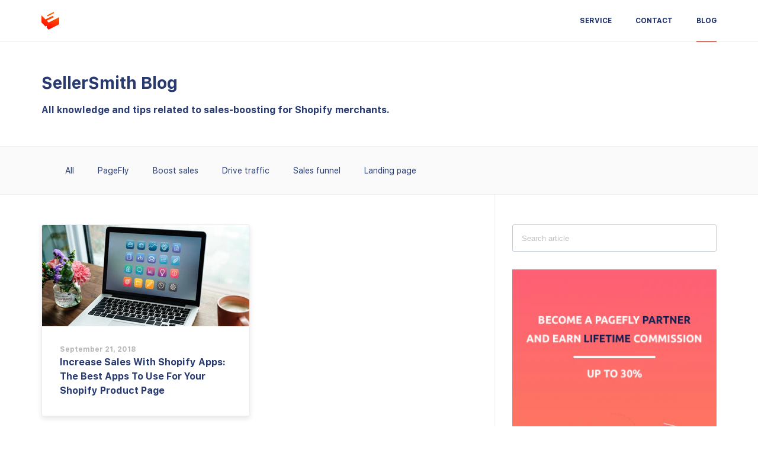

--- FILE ---
content_type: text/css
request_url: https://www.sellersmith.com/cdn/shop/t/4/assets/styles.css?v=167999106155552040901713106893
body_size: 3877
content:
@font-face{font-family:San Francisco;src:url(SFProText-Bold.woff) format("woff");font-weight:700}@font-face{font-family:San Francisco;src:url(SFProText-Regular.woff) format("woff");font-weight:400}html,body{overflow-x:hidden}body{font-family:-apple-system,BlinkMacSystemFont,San Francisco,Segoe UI,Roboto,Helvetica Neue,sans-serif;font-weight:400;font-size:14px;line-height:1.625;color:#283a70;-webkit-font-smoothing:antialiased;-webkit-text-size-adjust:100%;margin:0}ul{list-style:inside}ol{list-style:inside decimal}ul ul,ol ol{padding-left:1.5em}dfn,cite,em,i{font-style:italic}blockquote,q{quotes:none;background:#f1f1f1;padding:30px 25px 30px 60px;margin-bottom:20px;position:relative;font-family:Libre Baskerville,serif;font-style:italic;display:block}blockquote:before,q:before{position:absolute;content:'"';left:25px;top:0;font-size:50px;color:#999}blockquote p{margin-bottom:1.4736842105em}blockquote cite,blockquote small{color:#1a1a1a;display:block;font-size:16px;font-size:1rem;line-height:1.75}blockquote cite:before,blockquote small:before{content:"\2014\a0"}blockquote em,blockquote i,blockquote cite{font-style:normal}blockquote strong,blockquote b{font-weight:500}blockquote>:last-child{margin-bottom:0}blockquote p,q p{margin:0}dl{margin:0 0 1.75em}dt{font-weight:500}dd{margin:0 0 1.75em}table,th,td{border:1px solid #ddd;vertical-align:middle}table{border-collapse:separate;border-spacing:0;border-width:1px 0 0 1px;margin:1.5em 0 1.75em;width:100%}caption,th,td{font-weight:400;text-align:left}th{border-width:0 1px 1px 0;font-weight:600}td{border-width:0 1px 1px 0}th,td{padding:15px}th p,td p{margin:0}small{font-size:75%}address{font-style:italic;margin:0 0 1.75em}b,strong{font-weight:700}code,kbd,tt,var,samp,pre{font-family:Inconsolata,monospace}pre{border:1px solid #d1d1d1;font-size:16px;font-size:1rem;line-height:1.3125;margin:0 0 1.75em;max-width:100%;overflow:auto;padding:1.75em;white-space:pre;white-space:pre-wrap;word-wrap:break-word}code{background-color:#d1d1d1;padding:.125em .25em}abbr,acronym{border-bottom:1px dotted #d1d1d1;cursor:help}mark{background:#f2685a;padding:.125em .25em;text-decoration:none;color:#fff}big{font-size:125%}sub,sup{font-size:75%;line-height:0;position:relative;vertical-align:baseline}sup{top:-.5em}sub{bottom:-.25em}a{color:#f2685a;transition:all .3s}a,a:hover,a:focus,a:active{text-decoration:none;outline:0}a:hover,a:active{color:#283a70}em{font-style:italic;font-family:libre baskerville,serif}strong{font-weight:600}img{height:auto;max-width:100%;vertical-align:middle}h1,h2,h3,h4,h5,h6{margin:.65em 0 .5em;line-height:1.428}h1{margin:0;font-size:2.6179em}h2{font-size:2.0581em}h3{font-size:1.618em}h4{font-size:1.3em}h5{font-size:1.2em}h6{font-size:1.1em}p{margin-bottom:1.3em}input,button,textarea{transition:all .3s;vertical-align:middle}input:focus,button:focus,textarea:focus{outline:0!important;box-shadow:none}input,button,select,.button{height:42px;line-height:42px}input,textarea,select{border:1px solid #ccc;font-size:13px;outline:0;padding:0 15px;color:#878787;border-radius:0;max-width:100%}input,textarea:focus{border-color:#f2685a}textarea{padding:15px}input[type=checkbox],input[type=radio]{height:auto;border:0;line-height:auto}input[type=submit],button,.button{cursor:pointer;border:0;padding:0 34px;background:#f2685a;color:#fff;border-radius:3px;font-size:12px;text-transform:uppercase;font-weight:700;white-space:nowrap}.button{display:inline-block}input[type=submit]:hover,button:hover,.button:hover{color:#fff;opacity:.8}button,input[type=submit]{-webkit-appearance:button}[disabled=disabled],input[disabled=disabled],button[disabled=disabled]{opacity:.75;pointer-events:none}.input--error{border-color:#ec0101}.button--primary{background:#283a70}.button--solid{border-color:#283a70}.button--solid.button--secondary{border-color:#f2685a}.button--primary:hover{background:#141d38}.button--secondary{background:#f2685a}.button--secondary:hover{background:#ec2713}::-webkit-input-placeholder{color:#c1c1c1}:-moz-placeholder{color:#c1c1c1}::-moz-placeholder{color:#c1c1c1}:-ms-input-placeholder{color:#c1c1c1}input:-webkit-autofill,input:-webkit-autofill:hover,input:-webkit-autofill:focus,input:-webkit-autofill:active{transition:background-color 5000s ease-in-out 0s;-webkit-box-shadow:0 0 0px 1000px #fff inset}@-moz-document url-prefix(){select:-moz-focusring,select::-moz-focus-inner{color:transparent!important;text-shadow:0 0 0 #999!important;background-image:none!important;border:0}}input:focus::-webkit-input-placeholder{color:transparent}input:focus::-moz-placeholder{color:transparent}input:focus:-ms-input-placeholder{color:transparent}*,*:before,*:after{-webkit-box-sizing:border-box;box-sizing:border-box}.flex{box-sizing:border-box;display:-webkit-box;display:-ms-flexbox;display:flex}.flex .grow{-webkit-flex:1;-ms-flex:1;-webkit-box-flex:1;flex:1}.flex.column{-webkit-flex-direction:column;-ms-flex-direction:column;-webkit-box-orient:vertical;-webkit-box-direction:column;flex-direction:column}.row{flex-direction:row;flex-wrap:wrap;box-sizing:border-box;display:-webkit-box;display:-ms-flexbox;display:flex;margin-left:-15px;margin-right:-15px}.col-xs,.col-sm,.col-md,.col-lg,.col-xs-1,.col-xs-2,.col-xs-3,.col-xs-4,.col-xs-5,.col-xs-6,.col-xs-7,.col-xs-8,.col-xs-9,.col-xs-10,.col-xs-11,.col-xs-12,.col-sm-1,.col-sm-2,.col-sm-3,.col-sm-4,.col-sm-5,.col-sm-6,.col-sm-7,.col-sm-8,.col-sm-9,.col-sm-10,.col-sm-11,.col-sm-12,.col-md-1,.col-md-2,.col-md-3,.col-md-4,.col-md-5,.col-md-6,.col-md-7,.col-md-8,.col-md-9,.col-md-10,.col-md-11,.col-md-12,.col-lg-1,.col-lg-2,.col-lg-3,.col-lg-4,.col-lg-5,.col-lg-6,.col-lg-7,.col-lg-8,.col-lg-9,.col-lg-10,.col-lg-11,.col-lg-12{box-sizing:border-box;-webkit-box-flex:0;-ms-flex:0 0 auto;flex:0 0 auto;padding-left:15px;padding-right:15px}.col-xs,.col-sm,.col-md,.col-lg{flex-grow:1;flex-basis:0;max-width:100%}.col-xs-1{flex-basis:8.33333%;max-width:8.33333%}.col-xs-2{flex-basis:16.66667%;max-width:16.66667%}.col-xs-3{flex-basis:25%;max-width:25%}.col-xs-4{flex-basis:33.33333%;max-width:33.33333%}.col-xs-5{flex-basis:41.66667%;max-width:41.66667%}.col-xs-6{flex-basis:50%;max-width:50%}.col-xs-7{flex-basis:58.33333%;max-width:58.33333%}.col-xs-8{flex-basis:66.66667%;max-width:66.66667%}.col-xs-9{flex-basis:75%;max-width:75%}.col-xs-10{flex-basis:83.33333%;max-width:83.33333%}.col-xs-11{flex-basis:91.66667%;max-width:91.66667%}.col-xs-12{flex-basis:100%;max-width:100%}.off-xs-1{margin-left:8.33333%}.off-xs-2{margin-left:16.66667%}.off-xs-3{margin-left:25%}.off-xs-4{margin-left:33.33333%}.off-xs-5{margin-left:41.66667%}.off-xs-6{margin-left:50%}.off-xs-7{margin-left:58.33333%}.off-xs-8{margin-left:66.66667%}.off-xs-9{margin-left:75%}.off-xs-10{margin-left:83.33333%}.off-xs-11{margin-left:91.66667%}.off-xs-reset{margin-left:0}.start-xs{-webkit-box-pack:start;-ms-flex-pack:start;justify-content:flex-start;text-align:left}.center-xs{-webkit-box-pack:center;-ms-flex-pack:center;justify-content:center;text-align:center}.end-xs{-webkit-box-pack:end;-ms-flex-pack:end;justify-content:flex-end;text-align:right}.middle-xs{-webkit-box-align:center;-ms-flex-align:center;align-items:center}.bottom-xs{-webkit-box-align:end;-ms-flex-align:end;align-items:flex-end}.top-xs{-webkit-box-align:start;-ms-flex-align:start;align-items:flex-start}.first-xs{-webkit-order:1;-ms-order:1;order:1}.last-xs{-webkit-order:2;-ms-order:2;order:2}.hide-xs{display:none}.visible-xs{display:block}.between-xs{justify-content:space-between;-ms-justify-content:space-between;-ms-flex-pack:distribute;-webkit-justify-content:space-between}.flex-xs{box-sizing:border-box;display:-webkit-box;display:-ms-flexbox;display:flex}@media only screen and (min-width: 768px){.col-sm-1{flex-basis:8.33333%;max-width:8.33333%}.col-sm-2{flex-basis:16.66667%;max-width:16.66667%}.col-sm-3{flex-basis:25%;max-width:25%}.col-sm-4{flex-basis:33.33333%;max-width:33.33333%}.col-sm-5{flex-basis:41.66667%;max-width:41.66667%}.col-sm-6{flex-basis:50%;max-width:50%}.col-sm-7{flex-basis:58.33333%;max-width:58.33333%}.col-sm-8{flex-basis:66.66667%;max-width:66.66667%}.col-sm-9{flex-basis:75%;max-width:75%}.col-sm-10{flex-basis:83.33333%;max-width:83.33333%}.col-sm-11{flex-basis:91.66667%;max-width:91.66667%}.col-sm-12{flex-basis:100%;max-width:100%}.off-sm-1{margin-left:8.33333%}.off-sm-2{margin-left:16.66667%}.off-sm-3{margin-left:25%}.off-sm-4{margin-left:33.33333%}.off-sm-5{margin-left:41.66667%}.off-sm-6{margin-left:50%}.off-sm-7{margin-left:58.33333%}.off-sm-8{margin-left:66.66667%}.off-sm-9{margin-left:75%}.off-sm-10{margin-left:83.33333%}.off-sm-11{margin-left:91.66667%}.off-sm-reset{margin-left:0}.start-sm{-webkit-box-pack:start;-ms-flex-pack:start;justify-content:flex-start;text-align:left}.center-sm{-webkit-box-pack:center;-ms-flex-pack:center;justify-content:center;text-align:center}.end-sm{-webkit-box-pack:end;-ms-flex-pack:end;justify-content:flex-end;text-align:right}.middle-sm{-webkit-box-align:center;-ms-flex-align:center;align-items:center}.bottom-sm{-webkit-box-align:end;-ms-flex-align:end;align-items:flex-end}.top-sm{-webkit-box-align:start;-ms-flex-align:start;align-items:flex-start}.first-sm{-webkit-order:1;-ms-order:1;order:1}.last-sm{-webkit-order:2;-ms-order:2;order:2}.hide-sm{display:none}.visible-sm{display:block}.between-sm{justify-content:space-between;-ms-justify-content:space-between;-ms-flex-pack:distribute;-webkit-justify-content:space-between}.flex-sm{box-sizing:border-box;display:-webkit-box;display:-ms-flexbox;display:flex}}@media only screen and (min-width: 992px){.col-md-1{flex-basis:8.33333%;max-width:8.33333%}.col-md-2{flex-basis:16.66667%;max-width:16.66667%}.col-md-3{flex-basis:25%;max-width:25%}.col-md-4{flex-basis:33.33333%;max-width:33.33333%}.col-md-5{flex-basis:41.66667%;max-width:41.66667%}.col-md-6{flex-basis:50%;max-width:50%}.col-md-7{flex-basis:58.33333%;max-width:58.33333%}.col-md-8{flex-basis:66.66667%;max-width:66.66667%}.col-md-9{flex-basis:75%;max-width:75%}.col-md-10{flex-basis:83.33333%;max-width:83.33333%}.col-md-11{flex-basis:91.66667%;max-width:91.66667%}.col-md-12{flex-basis:100%;max-width:100%}.off-md-1{margin-left:8.33333%}.off-md-2{margin-left:16.66667%}.off-md-3{margin-left:25%}.off-md-4{margin-left:33.33333%}.off-md-5{margin-left:41.66667%}.off-md-6{margin-left:50%}.off-md-7{margin-left:58.33333%}.off-md-8{margin-left:66.66667%}.off-md-9{margin-left:75%}.off-md-10{margin-left:83.33333%}.off-md-11{margin-left:91.66667%}.off-md-reset{margin-left:0}.start-md{-webkit-box-pack:start;-ms-flex-pack:start;justify-content:flex-start;text-align:left}.center-md{-webkit-box-pack:center;-ms-flex-pack:center;justify-content:center;text-align:center}.end-md{-webkit-box-pack:end;-ms-flex-pack:end;justify-content:flex-end;text-align:right}.middle-md{-webkit-box-align:center;-ms-flex-align:center;align-items:center}.bottom-md{-webkit-box-align:end;-ms-flex-align:end;align-items:flex-end}.top-md{-webkit-box-align:start;-ms-flex-align:start;align-items:flex-start}.first-md{-webkit-order:1;-ms-order:1;order:1}.last-md{-webkit-order:2;-ms-order:2;order:2}.hide-md{display:none}.visible-md{display:block}.between-md{justify-content:space-between;-ms-justify-content:space-between;-ms-flex-pack:distribute;-webkit-justify-content:space-between}.flex-md{box-sizing:border-box;display:-webkit-box;display:-ms-flexbox;display:flex}}@media only screen and (min-width: 1200px){.col-lg-1{flex-basis:8.33333%;max-width:8.33333%}.col-lg-2{flex-basis:16.66667%;max-width:16.66667%}.col-lg-3{flex-basis:25%;max-width:25%}.col-lg-4{flex-basis:33.33333%;max-width:33.33333%}.col-lg-5{flex-basis:41.66667%;max-width:41.66667%}.col-lg-6{flex-basis:50%;max-width:50%}.col-lg-7{flex-basis:58.33333%;max-width:58.33333%}.col-lg-8{flex-basis:66.66667%;max-width:66.66667%}.col-lg-9{flex-basis:75%;max-width:75%}.col-lg-10{flex-basis:83.33333%;max-width:83.33333%}.col-lg-11{flex-basis:91.66667%;max-width:91.66667%}.col-lg-12{flex-basis:100%;max-width:100%}.off-lg-1{margin-left:8.33333%}.off-lg-2{margin-left:16.66667%}.off-lg-3{margin-left:25%}.off-lg-4{margin-left:33.33333%}.off-lg-5{margin-left:41.66667%}.off-lg-6{margin-left:50%}.off-lg-7{margin-left:58.33333%}.off-lg-8{margin-left:66.66667%}.off-lg-9{margin-left:75%}.off-lg-10{margin-left:83.33333%}.off-lg-11{margin-left:91.66667%}.off-lg-reset{margin-left:0}.start-lg{-webkit-box-pack:start;-ms-flex-pack:start;justify-content:flex-start;text-align:left}.center-lg{-webkit-box-pack:center;-ms-flex-pack:center;justify-content:center;text-align:center}.end-lg{-webkit-box-pack:end;-ms-flex-pack:end;justify-content:flex-end;text-align:right}.middle-lg{-webkit-box-align:center;-ms-flex-align:center;align-items:center}.bottom-lg{-webkit-box-align:end;-ms-flex-align:end;align-items:flex-end}.top-lg{-webkit-box-align:start;-ms-flex-align:start;align-items:flex-start}.first-lg{-webkit-order:1;-ms-order:1;order:1}.last-lg{-webkit-order:2;-ms-order:2;order:2}.hide-lg{display:none}.visible-lg{display:block}.between-lg{justify-content:space-between;-ms-justify-content:space-between;-ms-flex-pack:distribute;-webkit-justify-content:space-between}.flex-lg{box-sizing:border-box;display:-webkit-box;display:-ms-flexbox;display:flex}}.container{max-width:1170px;width:100%;margin:auto;padding:0 15px}.header{border-bottom:1px solid #f0f0f0}.logo{display:inline-block;line-height:70px}.nav{margin:0 -20px}.nav>li{list-style:none;position:relative}.nav>li:after{content:"";position:absolute;background:#f2685a;height:2px;width:calc(100% - 40px);transition:all .3s;left:20px;bottom:-1px;transform:scale(0)}.nav>li:hover:after,.nav>li.nav__item--current:after{transform:scale(1)}.nav .nav__item-link{color:#1c2f68;display:block;line-height:70px;text-transform:uppercase;font-size:12px;font-weight:700;padding:0 20px}.nav .nav__child{position:absolute;background:#fff;opacity:0;visibility:hidden;width:200px;z-index:10;top:91px;transition:all .3s;left:calc(50% - 100px);padding:0;list-style:none;text-align:center;border:1px solid #f0f0f0;border-top:0}.nav .nav__child a{line-height:44px}.nav .nav__item--parent:hover .nav__child{opacity:1;visibility:visible;top:71px}.footer{color:#fff;background:#232e45;padding:20px 30px}.footer hr{width:100%;height:1px;background:#373f4f;margin:20px 0 30px;border:0}.footer a:hover{color:#fff}.footer-nav{list-style:none;font-weight:700}.footer-nav li:not(:first-child){margin-left:40px}.social a{color:#fff}.social a:not(:last-child){margin-right:10px}.copyright{margin:0}body .__pf h1,body .__pf h2,body .__pf h3,body .__pf h4,body .__pf h5,body .__pf h6,body .__pf p{color:#283a70;font-family:-apple-system,BlinkMacSystemFont,San Francisco,Segoe UI,Roboto,Helvetica Neue,sans-serif}.page{padding:65px 0}.head-title{padding:50px 0}.head-title h1{font-size:28px;font-weight:700}.head-title h3{font-size:16px;margin:15px 0 0}.categories{background:#fafafa;border-top:1px solid #f0f0f0;border-bottom:1px solid #f0f0f0}.categories .flex{flex-wrap:wrap}.categories li{list-style:none}.categories li a{padding:15px 20px;color:#283a70;display:block}.categories li:first-child a{padding-left:0}.content{padding-right:30px;border-right:1px solid #f0f0f0;padding-top:50px;padding-bottom:50px}.post{background:#fff;box-shadow:#0c00331a 0 4px 8px;border-radius:3px;border:1px solid #eee;overflow:hidden;margin-bottom:30px;height:calc(100% - 30px)}.post .post__thumbnail{display:block}.post .post__meta{padding:30px;font-weight:700}.post .post__title{font-size:16px;line-height:24px;margin:0}.post .post__title a{color:#283a70;display:block}.post .post__title a:hover{color:#354d96}.post time{font-size:12px;color:#b7b7b7}.post.detail{position:relative;box-shadow:none;border:0;padding:0;overflow:initial;margin:0}.post.detail .post__title{line-height:42px;margin-bottom:10px;font-size:28px;font-weight:700}.post.detail>.post__thumbnail{margin:20px 0}.post.detail .post__content{font-size:16px;line-height:28px}.post.detail .post__content a{color:#283a70;text-decoration:underline}.post.detail .post__content a:hover{color:#f2685a}.post.detail .post__content .btn-download{font-size:12px;font-weight:700;text-transform:uppercase;border-radius:3px;background-color:#f2685a;box-shadow:#ffffff0f 0 1px 0 1px inset;color:#fff;line-height:42px;padding:0 50px;border-style:none;display:table;margin:20px auto;text-decoration:none}.post.detail .post__content .btn-download:hover{color:#fff;background:#ee3d2b}.post.detail .post__content .btn-alone{background:#000;text-transform:uppercase;border:0;color:#fff;height:36px;padding:0 24px;cursor:pointer;display:inline-block;border-radius:3px;line-height:36px;text-align:center;font-size:12px;margin-top:22px;text-decoration:none;font-weight:700}.post.detail .post__content ul li,.post.detail .post__content ol li{margin-bottom:.6em}.post.detail iframe{display:table;margin:auto}.post.detail h1,.post.detail h2,.post.detail h3{font-weight:700}.post__tag{border-top:1px solid #f0f0f0;border-bottom:1px solid #f0f0f0;padding:30px 0;margin:30px -2px 0;flex-wrap:wrap}.post__tag a{background:#283a70;color:#fff;padding:3px 20px;border-radius:3px;display:block;margin:2px}.post__tag a:hover{background:#354d96}.post__author{border:1px solid #eee;padding:30px;margin:30px 0;box-shadow:#0c00331a 0 4px 8px;border-radius:3px}.post__author h4{font-size:16px;font-weight:700;margin:0 0 20px}.post__author .post__author--avatar{margin-right:20px}.related-headline{border-top:1px solid #f0f0f0;font-size:28px;margin:60px 0 30px;padding-top:60px}.related__title{font-size:16px;margin:0}.related__title a{font-weight:700;color:#283a70}.post__nav{margin-top:40px}.post__nav a{font-size:12px;text-transform:uppercase;font-weight:700;color:#283a70}.sidebar{padding-left:30px;padding-top:50px}.sidebar .module{margin-bottom:30px}.pagination{font-size:16px;font-weight:700;text-align:right}.pagination span{margin-left:20px}.pagination span a{color:#283a70}.pagination span a:hover{color:#f2685a}.pagination span.current{opacity:.4}.search{position:relative}.search input[type=text]{border:1px solid #c4cdd5;border-radius:3px;width:100%;height:46px}.search button{position:absolute;border:0;top:0;right:0;background:none;padding:0 15px;line-height:46px;height:46px}.search button:hover{color:#283a70}.sidebar__title{font-size:16px;text-transform:uppercase;padding-bottom:10px;margin-bottom:20px}.sidebar__title:before{left:0;width:100px;bottom:0;height:2px;background:#000}.social-share{list-style:none}.social-share li a{color:#fff;width:30px;height:30px;display:block;text-align:center;border-radius:3px;line-height:30px;margin-left:10px;font-size:12px}.social-share li a.fb{background:#3b5998}.social-share li a.tt{background:#55acee}.social-share li a.pt{background:#cb2027}.social-share li a.mail{background:#30373b}.social-share.is_stuck{left:0}.social-share.is_stuck li{margin-top:10px}.social-share.is_stuck li a{width:40px;height:40px;line-height:40px;font-size:16px}.ss-box{background:#db0b0b url(/cdn/shop/t/3/assets/bg-download-box.png) repeat-x left bottom;padding:14px;color:#fff;margin:50px 0}.ss-box form{max-width:70%;margin:50px auto 0}.ss-box form *{box-shadow:0 5px 15px #00000026}.ss-box form input{border:0;height:49px;border-radius:4px;width:calc(100% - 170px);margin-right:10px}.ss-box form button{background:#541208;border:0;color:#fff;height:50px;padding:0 24px;cursor:pointer;font-weight:700}.ss-box.christmas{background:url(/cdn/shop/files/Christmas-gift-box.jpg) no-repeat 0 0 / cover;height:345px}.ss-box.christmas .box__image{display:none}.ss-box.christmas .box__content{padding-top:40px;padding-left:340px}.ss-box.christmas .box__content h3{font-size:16px}.ss-box.christmas .box__content span{font-family:Pacifico,cursive;font-size:50px;text-transform:none}.ss-box.christmas .box__content .btn-alone{background:#d0021b}.ss-box.christmas .box__content .btn-alone:hover{color:#fff}.box{display:flex}.box>div{flex:1}.box__image{max-width:196px;border:1px solid #f12a2c;padding:5px}.box__content{margin-left:25px;margin-top:25px}.box__content h3{font-size:28px;position:relative;margin-bottom:22px}.box__content h3 span{display:block;font-size:12px;text-transform:uppercase;letter-spacing:2px}.box__content h3:before{content:"";position:absolute;width:50px;height:1px;background:#ffffff80;bottom:-10px}.box__content p{margin:0;font-size:16px}.cart{box-shadow:#0c00331a 0 4px 8px;border:1px solid #eeeeee;padding:30px;border-radius:3px;max-width:480px;width:100%;margin:80px auto}.not-found .row{height:calc(100vh - 216px)}.not-found h1{font-size:40px;font-weight:700}.not-found p{margin:15px 0 60px;font-size:16px}.not-found .button{padding:0 60px}.singapore .header{position:absolute;width:100%;z-index:1;border-color:#f0f0f02e}.singapore .nav>li>.nav__item-link{color:#fff}#affiliate-modal{max-width:480px;border-radius:5px;width:100%;margin:0 auto;background:#fff;padding:20px}.shop-input{position:relative;border-bottom:2px solid #adadad}.shop-name{outline:0;border:0;color:#41586b;display:block;width:calc(100% - 115px);height:45px;background:transparent;font-size:14px;padding-left:0}.placeholder{position:absolute;display:block;width:100%;height:100%;top:0;left:0;pointer-events:none}.placeholder:before{content:"";display:block;position:absolute;bottom:-2px;left:0;width:0;height:2px;-webkit-transition:all .4s;-o-transition:all .4s;-moz-transition:all .4s;transition:all .4s;background:#6a7dfe;background:-webkit-linear-gradient(left,#21d4fd,#b721ff);background:-o-linear-gradient(left,#21d4fd,#b721ff);background:-moz-linear-gradient(left,#21d4fd,#b721ff);background:linear-gradient(left,#21d4fd,#b721ff)}.placeholder:after{color:#999;line-height:1.2;content:attr(data-shop);display:block;width:100%;position:absolute;top:16px;left:0;-webkit-transition:all .4s;-o-transition:all .4s;-moz-transition:all .4s;transition:all .4s}.shop-name:focus+.placeholder:after,.shop-name.has-val+.placeholder:after{top:-15px;color:#41586b}.shop-name:focus+.placeholder:before,.shop-name.has-val+.placeholder:before{width:100%}.btn-install-app{background:#5c6ac4;border:0;padding:0;height:50px;line-height:50px;width:100%;text-align:center;color:#fff;margin-top:50px;border-radius:40px;text-transform:uppercase;cursor:pointer;box-shadow:0 5px 15px #00000026}.suffix{position:absolute;top:16px;right:0;color:#999}.btn-install-app:focus,.btn-install-app:active{outline:0}#affiliate-modal h3{font-size:28px;margin-top:0;margin-bottom:40px;font-weight:700;line-height:34px;text-align:center}@media only screen and (max-width: 767px){.nav__mobile{font-size:28px}.nav{opacity:0;visibility:hidden;position:absolute;z-index:10;width:100%;background:#fff;left:0;top:51px;margin:0;padding:0}.nav.opened{opacity:1;visibility:visible}.nav .nav__item-link{line-height:44px;border-bottom:1px solid #f0f0f0}.nav .nav__child{opacity:1;visibility:visible;position:initial;width:100%;text-align:left;border:0}.nav .nav__child a{display:flex}.nav .nav__child a .fa{margin-right:10px}.logo,.nav__mobile{padding:10px 0}.footer-nav{margin-top:20px;padding:0}.footer-nav li{margin:5px}.content{padding-right:15px}.categories .flex{justify-content:center}.categories li a{padding:5px}.pagination{text-align:center}}@media only screen and (max-width: 414px){.footer-nav{flex-wrap:wrap}}.height-100vh{height:100vh}
/*# sourceMappingURL=/cdn/shop/t/4/assets/styles.css.map?v=167999106155552040901713106893 */


--- FILE ---
content_type: image/svg+xml
request_url: https://www.sellersmith.com/cdn/shop/t/4/assets/logo-w-text.svg?v=52311150065067892491532071893
body_size: -175
content:
<?xml version="1.0" encoding="utf-8"?>
<!-- Generator: Adobe Illustrator 21.0.2, SVG Export Plug-In . SVG Version: 6.00 Build 0)  -->
<svg version="1.1" id="Layer_1" xmlns="http://www.w3.org/2000/svg" xmlns:xlink="http://www.w3.org/1999/xlink" x="0px" y="0px"
	 viewBox="0 0 805 232" style="enable-background:new 0 0 805 232;" xml:space="preserve">
<style type="text/css">
	.st0{fill:url(#SVGID_1_);}
	.st1{fill:url(#SVGID_2_);}
	.st2{fill:#FFFFFF;}
	.st3{font-family:'Avenir-Roman';}
	.st4{font-size:110px;}
</style>
<g>
	<g>
		<g>
			
				<linearGradient id="SVGID_1_" gradientUnits="userSpaceOnUse" x1="163.2126" y1="253.3619" x2="70.6029" y2="8.6075" gradientTransform="matrix(1 0 0 -1 0 232)">
				<stop  offset="2.604167e-03" style="stop-color:#FF7D00"/>
				<stop  offset="1" style="stop-color:#FF0000"/>
			</linearGradient>
			<polygon class="st0" points="93.6,137.9 71.6,115.9 71.6,115.9 71.6,115.9 71.6,115.9 115.5,94.2 159.2,72.2 143,55.6 55.2,99.5 
				5.9,50.2 5.9,137.9 55.4,187.3 71.6,178.6 71.6,203.5 93.6,225.5 224.9,159.8 224.9,72.2 			"/>
			
				<linearGradient id="SVGID_2_" gradientUnits="userSpaceOnUse" x1="140.5942" y1="261.9202" x2="47.9844" y2="17.1659" gradientTransform="matrix(1 0 0 -1 0 232)">
				<stop  offset="2.604167e-03" style="stop-color:#FF7D00"/>
				<stop  offset="1" style="stop-color:#FF0000"/>
			</linearGradient>
			<polygon class="st1" points="159.2,22.8 159.2,6.5 71.8,50 83,61.2 			"/>
		</g>
	</g>
	<text transform="matrix(1 0 0 1 251.5 157.8867)" class="st2 st3 st4">SellerSmith</text>
</g>
</svg>


--- FILE ---
content_type: text/javascript
request_url: https://www.sellersmith.com/cdn/shop/t/4/assets/script.js?v=129719310179064856211712937909
body_size: -505
content:
var SSHelper=window.SSHelper||{};SSHelper.init=function(){var mobileButton=document.querySelector(".nav__mobile");mobileButton.addEventListener("click",function(){mobileButton.nextElementSibling.classList.toggle("opened")})},SSHelper.init();
//# sourceMappingURL=/cdn/shop/t/4/assets/script.js.map?v=129719310179064856211712937909


--- FILE ---
content_type: image/svg+xml
request_url: https://www.sellersmith.com/cdn/shop/t/4/assets/logo.svg?v=178599486776682010771532071893
body_size: -257
content:
<?xml version="1.0" encoding="utf-8"?>
<!-- Generator: Adobe Illustrator 22.0.1, SVG Export Plug-In . SVG Version: 6.00 Build 0)  -->
<svg version="1.1" id="Layer_1" xmlns="http://www.w3.org/2000/svg" xmlns:xlink="http://www.w3.org/1999/xlink" x="0px" y="0px"
	 viewBox="0 0 219 219" style="enable-background:new 0 0 219 219;" xml:space="preserve">
<style type="text/css">
	.st0{fill:url(#SVGID_1_);}
	.st1{fill:url(#SVGID_2_);}
</style>
<g>
	<g>
		<g>
			
				<linearGradient id="SVGID_1_" gradientUnits="userSpaceOnUse" x1="157.3126" y1="246.8619" x2="64.7029" y2="2.1075" gradientTransform="matrix(1 0 0 -1 0 219)">
				<stop  offset="2.604167e-03" style="stop-color:#FF7D00"/>
				<stop  offset="1" style="stop-color:#FF0000"/>
			</linearGradient>
			<polygon class="st0" points="87.7,131.4 65.7,109.4 65.7,109.4 65.7,109.4 65.7,109.4 109.6,87.7 153.3,65.7 137.1,49.1 49.3,93 
				0,43.7 0,131.4 49.5,180.8 65.7,172.1 65.7,197 87.7,219 219,153.3 219,65.7 			"/>
			
				<linearGradient id="SVGID_2_" gradientUnits="userSpaceOnUse" x1="134.6942" y1="255.4202" x2="42.0844" y2="10.6659" gradientTransform="matrix(1 0 0 -1 0 219)">
				<stop  offset="2.604167e-03" style="stop-color:#FF7D00"/>
				<stop  offset="1" style="stop-color:#FF0000"/>
			</linearGradient>
			<polygon class="st1" points="153.3,16.3 153.3,0 65.9,43.5 77.1,54.7 			"/>
		</g>
	</g>
</g>
</svg>
